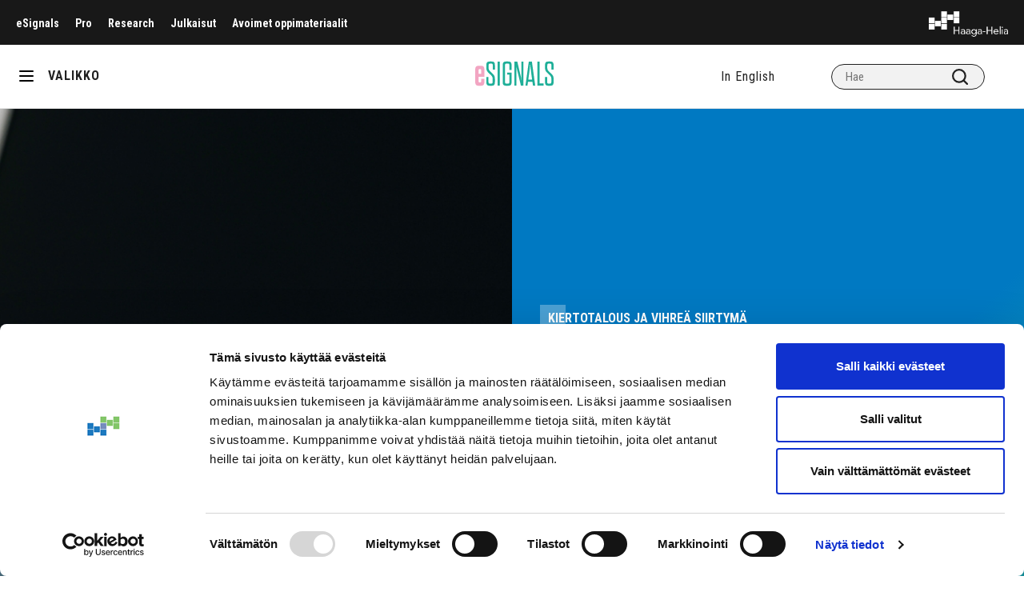

--- FILE ---
content_type: text/html; charset=UTF-8
request_url: https://esignals.fi/kategoria/liiketoiminta/kiertotalous-ja-vihrea-siirtyma/pienen-yrityksen-vihrea-siirtyma-jarkevia-valintoja-ja-kaytannon-tekoja/
body_size: 11404
content:
<!doctype html>
<html lang="fi">
<head>
	<!-- Google Tag Manager -->
	<script>(function(w,d,s,l,i){w[l]=w[l]||[];w[l].push({'gtm.start':
                new Date().getTime(),event:'gtm.js'});var f=d.getElementsByTagName(s)[0],
            j=d.createElement(s),dl=l!='dataLayer'?'&l='+l:'';j.async=true;j.src=
            'https://www.googletagmanager.com/gtm.js?id='+i+dl;f.parentNode.insertBefore(j,f);
        })(window,document,'script','dataLayer','GTM-KKBP568');</script>
	<!-- End Google Tag Manager -->
	<meta charset="utf-8">
	<meta http-equiv="x-ua-compatible" content="ie=edge">
	<meta name="viewport" content="width=device-width, initial-scale=1">
	<meta name="viewport" content="width=device-width, initial-scale=1, minimum-scale=1, maximum-scale=1">

	
<script id='polyfills' data-polyfill='https://esignals.fi/wp-content/themes/esignals/dist/scripts/polyfills-3dcdca63b7e193625ed6.js'>(function(){var e=document.getElementById("polyfills").dataset.polyfill;var t=true;try{eval("async function() {}")}catch(e){t=false}if(t){return}var a=document.createElement("script");a.src=e;a.type="text/javascript";a.async=false;document.getElementsByTagName("script")[0].parentNode.appendChild(a)})();
</script>
<script>(()=> {const publicToken = "pR7DmMoD9:eu-north-1";/* global publicToken */
const originalFetch = window.fetch;

/**
 * fetch() wrapper to convert legacy Valu Search multi-search2 requests to Findkit Search requests.
 * Just passes through all other requests.
 */
async function findkitPatchedFetch(originalUrl, options) {
    if (typeof originalUrl !== "string" || originalUrl.startsWith("/")) {
        return originalFetch.call(this, originalUrl, options);
    }

    let url;
    try {
        url = new URL(originalUrl);
    } catch {
        return originalFetch.call(this, originalUrl, options);
    }

    if (
        url.hostname !== "api.search.valu.pro" ||
        !url.pathname.endsWith("/multi-search2")
    ) {
        return originalFetch.call(this, originalUrl, options);
    }

    const searchQueryData = JSON.parse(url.searchParams.get("data"));

    for (const group of searchQueryData.groups) {
        if (group.size === undefined) {
            group.size = searchQueryData.size;
        }

        if (group.from === undefined) {
            group.from = searchQueryData.from;
        }
    }

    delete searchQueryData.size;
    delete searchQueryData.from;

    const res = await originalFetch(
        `https://search.findkit.com/c/${publicToken}/search?p=${publicToken}`,
        {
            method: "POST",
            headers: {
                "content-type": "text/plain",
            },
            mode: "cors",
            credentials: "omit",
            body: JSON.stringify(searchQueryData),
        },
    );

    const responseData = await res.json();

    return new Response(JSON.stringify(responseData.groups), {
        headers: {
            "content-type": "application/json",
        },
    });
}

findkitPatchedFetch.originalFetch = originalFetch;
window.fetch = findkitPatchedFetch;
})();</script>	<meta name='robots' content='index, follow, max-image-preview:large, max-snippet:-1, max-video-preview:-1' />
	<style>img:is([sizes="auto" i], [sizes^="auto," i]) { contain-intrinsic-size: 3000px 1500px }</style>
	
	<!-- This site is optimized with the Yoast SEO plugin v26.7 - https://yoast.com/wordpress/plugins/seo/ -->
	<title>Pienen yrityksen vihreä siirtymä – järkeviä valintoja ja käytännön tekoja - Haaga-Helia eSignals</title>
	<meta name="description" content="Pk-yritysten vihreää osaamista vahvistavassa Green Steps-hankkeessa tunnistettiin pienen yrityksen askeleita vastuullisempaan liiketoimintaan. Ensimmäinen askel, ”Tiedosta vihreän siirtymän tarve ja ala kulkea kohti unelmaasi”, on lempeä ja jokaisen saavutettavissa. Uteliaisuus ja avoin mieli ovat yrittäjän tärkeitä ominaisuuksia, joiden tuella tiedostaminen on mahdollista." />
	<link rel="canonical" href="https://esignals.fi/kategoria/liiketoiminta/kiertotalous-ja-vihrea-siirtyma/pienen-yrityksen-vihrea-siirtyma-jarkevia-valintoja-ja-kaytannon-tekoja/" />
	<meta property="og:locale" content="fi_FI" />
	<meta property="og:type" content="article" />
	<meta property="og:title" content="Pienen yrityksen vihreä siirtymä – järkeviä valintoja ja käytännön tekoja - Haaga-Helia eSignals" />
	<meta property="og:description" content="Pk-yritysten vihreää osaamista vahvistavassa Green Steps-hankkeessa tunnistettiin pienen yrityksen askeleita vastuullisempaan liiketoimintaan. Ensimmäinen askel, ”Tiedosta vihreän siirtymän tarve ja ala kulkea kohti unelmaasi”, on lempeä ja jokaisen saavutettavissa. Uteliaisuus ja avoin mieli ovat yrittäjän tärkeitä ominaisuuksia, joiden tuella tiedostaminen on mahdollista." />
	<meta property="og:url" content="https://esignals.fi/kategoria/liiketoiminta/kiertotalous-ja-vihrea-siirtyma/pienen-yrityksen-vihrea-siirtyma-jarkevia-valintoja-ja-kaytannon-tekoja/" />
	<meta property="og:site_name" content="Haaga-Helia eSignals" />
	<meta property="article:published_time" content="2023-10-12T12:12:00+00:00" />
	<meta property="article:modified_time" content="2023-10-13T08:04:04+00:00" />
	<meta property="og:image" content="https://esignals.fi/wp-content/uploads/2023/10/shutterstock_22821862232.jpg" />
	<meta property="og:image:width" content="1000" />
	<meta property="og:image:height" content="667" />
	<meta property="og:image:type" content="image/jpeg" />
	<meta name="author" content="Hanna Helminen" />
	<meta name="twitter:card" content="summary_large_image" />
	<meta name="twitter:image" content="https://esignals.fi/wp-content/uploads/2023/10/shutterstock_22821862231.jpg" />
	<script type="application/ld+json" class="yoast-schema-graph">{"@context":"https://schema.org","@graph":[{"@type":"Article","@id":"https://esignals.fi/kategoria/liiketoiminta/kiertotalous-ja-vihrea-siirtyma/pienen-yrityksen-vihrea-siirtyma-jarkevia-valintoja-ja-kaytannon-tekoja/#article","isPartOf":{"@id":"https://esignals.fi/kategoria/liiketoiminta/kiertotalous-ja-vihrea-siirtyma/pienen-yrityksen-vihrea-siirtyma-jarkevia-valintoja-ja-kaytannon-tekoja/"},"author":{"name":"Hanna Helminen","@id":"https://esignals.fi/#/schema/person/ce68a122abffdb25153308203c2ac493"},"headline":"Pienen yrityksen vihreä siirtymä – järkeviä valintoja ja käytännön tekoja","datePublished":"2023-10-12T12:12:00+00:00","dateModified":"2023-10-13T08:04:04+00:00","mainEntityOfPage":{"@id":"https://esignals.fi/kategoria/liiketoiminta/kiertotalous-ja-vihrea-siirtyma/pienen-yrityksen-vihrea-siirtyma-jarkevia-valintoja-ja-kaytannon-tekoja/"},"wordCount":445,"keywords":["pk-yritykset"],"articleSection":["Kiertotalous ja vihreä siirtymä"],"inLanguage":"fi"},{"@type":"WebPage","@id":"https://esignals.fi/kategoria/liiketoiminta/kiertotalous-ja-vihrea-siirtyma/pienen-yrityksen-vihrea-siirtyma-jarkevia-valintoja-ja-kaytannon-tekoja/","url":"https://esignals.fi/kategoria/liiketoiminta/kiertotalous-ja-vihrea-siirtyma/pienen-yrityksen-vihrea-siirtyma-jarkevia-valintoja-ja-kaytannon-tekoja/","name":"Pienen yrityksen vihreä siirtymä – järkeviä valintoja ja käytännön tekoja - Haaga-Helia eSignals","isPartOf":{"@id":"https://esignals.fi/#website"},"datePublished":"2023-10-12T12:12:00+00:00","dateModified":"2023-10-13T08:04:04+00:00","description":"Pk-yritysten vihreää osaamista vahvistavassa Green Steps-hankkeessa tunnistettiin pienen yrityksen askeleita vastuullisempaan liiketoimintaan. Ensimmäinen askel, ”Tiedosta vihreän siirtymän tarve ja ala kulkea kohti unelmaasi”, on lempeä ja jokaisen saavutettavissa. Uteliaisuus ja avoin mieli ovat yrittäjän tärkeitä ominaisuuksia, joiden tuella tiedostaminen on mahdollista.","breadcrumb":{"@id":"https://esignals.fi/kategoria/liiketoiminta/kiertotalous-ja-vihrea-siirtyma/pienen-yrityksen-vihrea-siirtyma-jarkevia-valintoja-ja-kaytannon-tekoja/#breadcrumb"},"inLanguage":"fi","potentialAction":[{"@type":"ReadAction","target":["https://esignals.fi/kategoria/liiketoiminta/kiertotalous-ja-vihrea-siirtyma/pienen-yrityksen-vihrea-siirtyma-jarkevia-valintoja-ja-kaytannon-tekoja/"]}]},{"@type":"BreadcrumbList","@id":"https://esignals.fi/kategoria/liiketoiminta/kiertotalous-ja-vihrea-siirtyma/pienen-yrityksen-vihrea-siirtyma-jarkevia-valintoja-ja-kaytannon-tekoja/#breadcrumb","itemListElement":[{"@type":"ListItem","position":1,"name":"Home","item":"https://esignals.fi/"},{"@type":"ListItem","position":2,"name":"Pienen yrityksen vihreä siirtymä – järkeviä valintoja ja käytännön tekoja"}]},{"@type":"WebSite","@id":"https://esignals.fi/#website","url":"https://esignals.fi/","name":"Haaga-Helia eSignals","description":"","potentialAction":[{"@type":"SearchAction","target":{"@type":"EntryPoint","urlTemplate":"https://esignals.fi/?s={search_term_string}"},"query-input":{"@type":"PropertyValueSpecification","valueRequired":true,"valueName":"search_term_string"}}],"inLanguage":"fi"}]}</script>
	<!-- / Yoast SEO plugin. -->


<link rel='dns-prefetch' href='//cdn.search.valu.pro' />
<link rel='dns-prefetch' href='//fonts.googleapis.com' />
<link rel='stylesheet' id='wp-block-library-css' href='https://esignals.fi/wp-includes/css/dist/block-library/style.min.css?ver=5df50552b628438be13291f5728feb72' type='text/css' media='all' />
<style id='wp-block-library-inline-css' type='text/css'>

		.wp-block-pullquote {
			padding: 3em 0 !important;

			blockquote {
				margin: 0 0 1rem !important;
			}
		}

		.wp-block-quote {
			cite {
				display: inline;
			}
		}
</style>
<style id='global-styles-inline-css' type='text/css'>
:root{--wp--preset--aspect-ratio--square: 1;--wp--preset--aspect-ratio--4-3: 4/3;--wp--preset--aspect-ratio--3-4: 3/4;--wp--preset--aspect-ratio--3-2: 3/2;--wp--preset--aspect-ratio--2-3: 2/3;--wp--preset--aspect-ratio--16-9: 16/9;--wp--preset--aspect-ratio--9-16: 9/16;--wp--preset--color--black: #000000;--wp--preset--color--cyan-bluish-gray: #abb8c3;--wp--preset--color--white: #ffffff;--wp--preset--color--pale-pink: #f78da7;--wp--preset--color--vivid-red: #cf2e2e;--wp--preset--color--luminous-vivid-orange: #ff6900;--wp--preset--color--luminous-vivid-amber: #fcb900;--wp--preset--color--light-green-cyan: #7bdcb5;--wp--preset--color--vivid-green-cyan: #00d084;--wp--preset--color--pale-cyan-blue: #8ed1fc;--wp--preset--color--vivid-cyan-blue: #0693e3;--wp--preset--color--vivid-purple: #9b51e0;--wp--preset--gradient--vivid-cyan-blue-to-vivid-purple: linear-gradient(135deg,rgba(6,147,227,1) 0%,rgb(155,81,224) 100%);--wp--preset--gradient--light-green-cyan-to-vivid-green-cyan: linear-gradient(135deg,rgb(122,220,180) 0%,rgb(0,208,130) 100%);--wp--preset--gradient--luminous-vivid-amber-to-luminous-vivid-orange: linear-gradient(135deg,rgba(252,185,0,1) 0%,rgba(255,105,0,1) 100%);--wp--preset--gradient--luminous-vivid-orange-to-vivid-red: linear-gradient(135deg,rgba(255,105,0,1) 0%,rgb(207,46,46) 100%);--wp--preset--gradient--very-light-gray-to-cyan-bluish-gray: linear-gradient(135deg,rgb(238,238,238) 0%,rgb(169,184,195) 100%);--wp--preset--gradient--cool-to-warm-spectrum: linear-gradient(135deg,rgb(74,234,220) 0%,rgb(151,120,209) 20%,rgb(207,42,186) 40%,rgb(238,44,130) 60%,rgb(251,105,98) 80%,rgb(254,248,76) 100%);--wp--preset--gradient--blush-light-purple: linear-gradient(135deg,rgb(255,206,236) 0%,rgb(152,150,240) 100%);--wp--preset--gradient--blush-bordeaux: linear-gradient(135deg,rgb(254,205,165) 0%,rgb(254,45,45) 50%,rgb(107,0,62) 100%);--wp--preset--gradient--luminous-dusk: linear-gradient(135deg,rgb(255,203,112) 0%,rgb(199,81,192) 50%,rgb(65,88,208) 100%);--wp--preset--gradient--pale-ocean: linear-gradient(135deg,rgb(255,245,203) 0%,rgb(182,227,212) 50%,rgb(51,167,181) 100%);--wp--preset--gradient--electric-grass: linear-gradient(135deg,rgb(202,248,128) 0%,rgb(113,206,126) 100%);--wp--preset--gradient--midnight: linear-gradient(135deg,rgb(2,3,129) 0%,rgb(40,116,252) 100%);--wp--preset--font-size--small: 13px;--wp--preset--font-size--medium: 20px;--wp--preset--font-size--large: 36px;--wp--preset--font-size--x-large: 42px;--wp--preset--spacing--20: 0.44rem;--wp--preset--spacing--30: 0.67rem;--wp--preset--spacing--40: 1rem;--wp--preset--spacing--50: 1.5rem;--wp--preset--spacing--60: 2.25rem;--wp--preset--spacing--70: 3.38rem;--wp--preset--spacing--80: 5.06rem;--wp--preset--shadow--natural: 6px 6px 9px rgba(0, 0, 0, 0.2);--wp--preset--shadow--deep: 12px 12px 50px rgba(0, 0, 0, 0.4);--wp--preset--shadow--sharp: 6px 6px 0px rgba(0, 0, 0, 0.2);--wp--preset--shadow--outlined: 6px 6px 0px -3px rgba(255, 255, 255, 1), 6px 6px rgba(0, 0, 0, 1);--wp--preset--shadow--crisp: 6px 6px 0px rgba(0, 0, 0, 1);}:where(.is-layout-flex){gap: 0.5em;}:where(.is-layout-grid){gap: 0.5em;}body .is-layout-flex{display: flex;}.is-layout-flex{flex-wrap: wrap;align-items: center;}.is-layout-flex > :is(*, div){margin: 0;}body .is-layout-grid{display: grid;}.is-layout-grid > :is(*, div){margin: 0;}:where(.wp-block-columns.is-layout-flex){gap: 2em;}:where(.wp-block-columns.is-layout-grid){gap: 2em;}:where(.wp-block-post-template.is-layout-flex){gap: 1.25em;}:where(.wp-block-post-template.is-layout-grid){gap: 1.25em;}.has-black-color{color: var(--wp--preset--color--black) !important;}.has-cyan-bluish-gray-color{color: var(--wp--preset--color--cyan-bluish-gray) !important;}.has-white-color{color: var(--wp--preset--color--white) !important;}.has-pale-pink-color{color: var(--wp--preset--color--pale-pink) !important;}.has-vivid-red-color{color: var(--wp--preset--color--vivid-red) !important;}.has-luminous-vivid-orange-color{color: var(--wp--preset--color--luminous-vivid-orange) !important;}.has-luminous-vivid-amber-color{color: var(--wp--preset--color--luminous-vivid-amber) !important;}.has-light-green-cyan-color{color: var(--wp--preset--color--light-green-cyan) !important;}.has-vivid-green-cyan-color{color: var(--wp--preset--color--vivid-green-cyan) !important;}.has-pale-cyan-blue-color{color: var(--wp--preset--color--pale-cyan-blue) !important;}.has-vivid-cyan-blue-color{color: var(--wp--preset--color--vivid-cyan-blue) !important;}.has-vivid-purple-color{color: var(--wp--preset--color--vivid-purple) !important;}.has-black-background-color{background-color: var(--wp--preset--color--black) !important;}.has-cyan-bluish-gray-background-color{background-color: var(--wp--preset--color--cyan-bluish-gray) !important;}.has-white-background-color{background-color: var(--wp--preset--color--white) !important;}.has-pale-pink-background-color{background-color: var(--wp--preset--color--pale-pink) !important;}.has-vivid-red-background-color{background-color: var(--wp--preset--color--vivid-red) !important;}.has-luminous-vivid-orange-background-color{background-color: var(--wp--preset--color--luminous-vivid-orange) !important;}.has-luminous-vivid-amber-background-color{background-color: var(--wp--preset--color--luminous-vivid-amber) !important;}.has-light-green-cyan-background-color{background-color: var(--wp--preset--color--light-green-cyan) !important;}.has-vivid-green-cyan-background-color{background-color: var(--wp--preset--color--vivid-green-cyan) !important;}.has-pale-cyan-blue-background-color{background-color: var(--wp--preset--color--pale-cyan-blue) !important;}.has-vivid-cyan-blue-background-color{background-color: var(--wp--preset--color--vivid-cyan-blue) !important;}.has-vivid-purple-background-color{background-color: var(--wp--preset--color--vivid-purple) !important;}.has-black-border-color{border-color: var(--wp--preset--color--black) !important;}.has-cyan-bluish-gray-border-color{border-color: var(--wp--preset--color--cyan-bluish-gray) !important;}.has-white-border-color{border-color: var(--wp--preset--color--white) !important;}.has-pale-pink-border-color{border-color: var(--wp--preset--color--pale-pink) !important;}.has-vivid-red-border-color{border-color: var(--wp--preset--color--vivid-red) !important;}.has-luminous-vivid-orange-border-color{border-color: var(--wp--preset--color--luminous-vivid-orange) !important;}.has-luminous-vivid-amber-border-color{border-color: var(--wp--preset--color--luminous-vivid-amber) !important;}.has-light-green-cyan-border-color{border-color: var(--wp--preset--color--light-green-cyan) !important;}.has-vivid-green-cyan-border-color{border-color: var(--wp--preset--color--vivid-green-cyan) !important;}.has-pale-cyan-blue-border-color{border-color: var(--wp--preset--color--pale-cyan-blue) !important;}.has-vivid-cyan-blue-border-color{border-color: var(--wp--preset--color--vivid-cyan-blue) !important;}.has-vivid-purple-border-color{border-color: var(--wp--preset--color--vivid-purple) !important;}.has-vivid-cyan-blue-to-vivid-purple-gradient-background{background: var(--wp--preset--gradient--vivid-cyan-blue-to-vivid-purple) !important;}.has-light-green-cyan-to-vivid-green-cyan-gradient-background{background: var(--wp--preset--gradient--light-green-cyan-to-vivid-green-cyan) !important;}.has-luminous-vivid-amber-to-luminous-vivid-orange-gradient-background{background: var(--wp--preset--gradient--luminous-vivid-amber-to-luminous-vivid-orange) !important;}.has-luminous-vivid-orange-to-vivid-red-gradient-background{background: var(--wp--preset--gradient--luminous-vivid-orange-to-vivid-red) !important;}.has-very-light-gray-to-cyan-bluish-gray-gradient-background{background: var(--wp--preset--gradient--very-light-gray-to-cyan-bluish-gray) !important;}.has-cool-to-warm-spectrum-gradient-background{background: var(--wp--preset--gradient--cool-to-warm-spectrum) !important;}.has-blush-light-purple-gradient-background{background: var(--wp--preset--gradient--blush-light-purple) !important;}.has-blush-bordeaux-gradient-background{background: var(--wp--preset--gradient--blush-bordeaux) !important;}.has-luminous-dusk-gradient-background{background: var(--wp--preset--gradient--luminous-dusk) !important;}.has-pale-ocean-gradient-background{background: var(--wp--preset--gradient--pale-ocean) !important;}.has-electric-grass-gradient-background{background: var(--wp--preset--gradient--electric-grass) !important;}.has-midnight-gradient-background{background: var(--wp--preset--gradient--midnight) !important;}.has-small-font-size{font-size: var(--wp--preset--font-size--small) !important;}.has-medium-font-size{font-size: var(--wp--preset--font-size--medium) !important;}.has-large-font-size{font-size: var(--wp--preset--font-size--large) !important;}.has-x-large-font-size{font-size: var(--wp--preset--font-size--x-large) !important;}
:where(.wp-block-post-template.is-layout-flex){gap: 1.25em;}:where(.wp-block-post-template.is-layout-grid){gap: 1.25em;}
:where(.wp-block-columns.is-layout-flex){gap: 2em;}:where(.wp-block-columns.is-layout-grid){gap: 2em;}
:root :where(.wp-block-pullquote){font-size: 1.5em;line-height: 1.6;}
</style>
<link rel='stylesheet' id='styles/main-css' href='https://esignals.fi/wp-content/themes/esignals/dist/styles/main.css?ver=e38790c666863d26667833f73f467f28' type='text/css' media='all' />
<link rel='stylesheet' id='fonts-roboto-css' href='//fonts.googleapis.com/css?family=Roboto+Condensed%3A300%2C300i%2C400%2C400i%2C700%2C700i&#038;display=swap&#038;ver=5df50552b628438be13291f5728feb72' type='text/css' media='all' />
<link rel='stylesheet' id='fonts-heebo-css' href='//fonts.googleapis.com/css?family=Heebo%3A300%2C400%2C500%2C700%2C900&#038;display=swap&#038;ver=5df50552b628438be13291f5728feb72' type='text/css' media='all' />
<script type='text/javascript' src="https://esignals.fi/wp-includes/js/jquery/jquery.min.js?ver=a163a9421247dbe0ea41dcf82e8d3792" id="jquery-core-js"></script>
<script type='text/javascript' src="https://esignals.fi/wp-includes/js/jquery/jquery-migrate.min.js?ver=fec05f606eddc47b6a8e7dc92d894895" id="jquery-migrate-js"></script>
<link rel='shortlink' href='https://esignals.fi/?p=39166' />
<link rel="alternate" title="oEmbed (JSON)" type="application/json+oembed" href="https://esignals.fi/wp-json/oembed/1.0/embed?url=https%3A%2F%2Fesignals.fi%2Fkategoria%2Fliiketoiminta%2Fkiertotalous-ja-vihrea-siirtyma%2Fpienen-yrityksen-vihrea-siirtyma-jarkevia-valintoja-ja-kaytannon-tekoja%2F&#038;lang=fi" />
<link rel="alternate" title="oEmbed (XML)" type="text/xml+oembed" href="https://esignals.fi/wp-json/oembed/1.0/embed?url=https%3A%2F%2Fesignals.fi%2Fkategoria%2Fliiketoiminta%2Fkiertotalous-ja-vihrea-siirtyma%2Fpienen-yrityksen-vihrea-siirtyma-jarkevia-valintoja-ja-kaytannon-tekoja%2F&#038;format=xml&#038;lang=fi" />
		<script async
				src="https://www.googletagmanager.com/gtag/js?id=G-P6LCNK84BG"></script>
		<script>
			window.dataLayer = window.dataLayer || [];

			function gtag() {
				dataLayer.push(arguments);
			}

						gtag('js', new Date());
			gtag('config', 'G-P6LCNK84BG', {
				send_page_view: true
			});
					</script>
		<link rel="apple-touch-icon" sizes="180x180" href="https://esignals.fi/wp-content/themes/esignals/dist/images/favicons/favicon-esignals-180.png">
<link rel="icon" type="image/png" sizes="32x32" href="https://esignals.fi/wp-content/themes/esignals/dist/images/favicons/favicon-esignals-32.png">
<link rel="icon" type="image/png" sizes="16x16" href="https://esignals.fi/wp-content/themes/esignals/dist/images/favicons/favicon-esignals-16.png">
<link rel="manifest" href="https://esignals.fi/wp-content/themes/esignals/dist/images/favicons/site.webmanifest">
<link rel="mask-icon" href="https://esignals.fi/wp-content/themes/esignals/dist/images/favicons/safari-pinned-tab.svg" color="#3891aa">
<link rel="shortcut icon" href="https://esignals.fi/wp-content/themes/esignals/dist/images/favicons/favicon.ico">
<meta name="msapplication-TileColor" content="#f8fbfb">
<meta name="theme-color" content="#ffffff">
<meta name="msapplication-config" content="https://esignals.fi/wp-content/themes/esignals/dist/images/favicons/browserconfig.xml">
	<script>new function (url) {
			function kw() {
				var e = document.getElementsByTagName('meta');
				for (var i in e) {
					if (typeof e[i].name != 'undefined' && e[i].name == 'keywords' && typeof e[i].content != 'undefined') return e[i].content;
				}
				return null;
			}

			function getTrackingCookie() {
				var regexResult = document.cookie.match('(^|;)\\s*liana_t\\s*=\\s*([^;]+)');
				return regexResult ? regexResult.pop() : '';
			}

			var or = window.location.origin + window.location.pathname;
			var ep = {'kw': encodeURIComponent(kw()), 'href': encodeURIComponent(or), 'liana_t': encodeURIComponent(getTrackingCookie())};
			var s = document.createElement('script');
			s.src = url;
			var helper = function () {
				var c = CEMClass().setUrl(url);
				for (var i in ep) {
					c.setStaticParam(i, ep[i]);
				}
			};
			var first = true;
			for (var i in ep) {
				s.src = s.src + (first ? '?' : '&') + i + '=' + encodeURIComponent(ep[i]);
				first = false;
			}
			s.onreadystatechange = function () {
				if (this.readyState == 'complete') helper();
			};
			s.onload = helper;
			document.getElementsByTagName('head')[0].appendChild(s);
		}('https://t3.lianacem.com/t/5e5cf5d331ab2/js');</script>
	</head>
<body id="esignals"class="wp-singular post-template-default single single-post postid-39166 single-format-standard wp-theme-esignals">
<!--[if IE]>
<div class="alert alert-warning">
	Käytät &lt;strong&gt;vanhentunutta&lt;/strong&gt; selainta. Ole hyvä ja &lt;a href=”http://browsehappy.com/”&gt;päivitä selaimesi&lt;/a&gt; parantaaksesi käyttökokemustasi.</div>
<![endif]-->
<div class="wrapper" xmlns="http://www.w3.org/1999/html">
	<div id="header-up" class="header-up black">
				<div class="mob-selected">
			<a class="menu-up-lvl-1__link" href="javascript:void(0)"></a>
		</div>
		<nav class="top-nav">
			<ul id="menu-ylavalikko-fi" class="menu-up"><li class="menu-up-lvl-1__item "><a class="menu-up-lvl-1__link"  href="https://esignals.fi/">eSignals</a></li>
<li class="menu-up-lvl-1__item "><a class="menu-up-lvl-1__link"  href="https://esignals.fi/pro">Pro</a></li>
<li class="menu-up-lvl-1__item "><a class="menu-up-lvl-1__link"  href="https://esignals.fi/research/">Research</a></li>
<li class="menu-up-lvl-1__item "><a class="menu-up-lvl-1__link"  href="https://julkaisut.haaga-helia.fi/">Julkaisut</a></li>
<li class="menu-up-lvl-1__item "><a class="menu-up-lvl-1__link"  href="https://edu.haaga-helia.fi/">Avoimet oppimateriaalit</a></li>
</ul>		</nav>
		<a class="skip-to-content-link" href="#content" tabindex="1">Siirry sisältöön</a>
		<a href="https://esignals.fi" class="header-logo" alt="Haaga-Helia logo"></a>
	</div>
	<header class="header" role="banner" id="header">
		<div class="hamburger-oma" title="Valikko">
			<div id="nav-icon" class="nav-icon">
				<span></span>
				<span></span>
				<span></span>
			</div>
		</div>
		<div class="menu-slug">VALIKKO</div>
		<a href="https://esignals.fi" class="logo"
		   alt="eSingles logo"></a>
		<div class="search-div top-header">
			<ul class="lang-menu"><li class="lang-en"><a href="https://esignals.fi/en/">In English</a></li></ul>			
<div class="search-form">
	<label class="sr-only">Hae</label>

	<input type="text" id="valu-search-input" value=""
	       class="search-form__field" placeholder="Hae"
	       aria-label="Hae">

	<button class="search-form__submit" id="valu-search-submit"
	        aria-label="Hae"><svg xmlns="http://www.w3.org/2000/svg" viewBox="0 0 18 18"><path fill="#212121" d="M8 2a6 6 0 110 12A6 6 0 018 2zm6.31 10.9A7.92 7.92 0 0016 8a8 8 0 10-8 8 7.92 7.92 0 004.9-1.69l3.39 3.4a1 1 0 001.42 0 1 1 0 000-1.42z" opacity="1"/></svg></button>
</div>
		</div>
	</header>
	<nav id="main-nav" class="main-nav">
		<ul id="menu-paavalikko-fi" class="main_menu"><li class="main_menu-lvl-1__item  current-post-ancestor"><a class="main_menu-lvl-1__link"  href="https://esignals.fi/kategoriat/kategoria/">Kategoriat</a>


<ul class="main_menu-lvl-2 main_menu-lvl">
	<li class="main_menu-lvl-2__item "><a class="main_menu-lvl-2__link"  href="https://esignals.fi/kategoriat/kategoria/digitaalisuus/">Digitaalisuus</a></li>
	<li class="main_menu-lvl-2__item "><a class="main_menu-lvl-2__link"  href="https://esignals.fi/kategoriat/kategoria/hr-ja-johtaminen/">HR ja johtaminen</a></li>
	<li class="main_menu-lvl-2__item "><a class="main_menu-lvl-2__link"  href="https://esignals.fi/kategoriat/kategoria/hyvinvointi-kategoriat/">Hyvinvointi</a></li>
	<li class="main_menu-lvl-2__item "><a class="main_menu-lvl-2__link"  href="https://esignals.fi/kategoriat/kategoria/jatkuva-oppiminen-kategoriat/">Jatkuva oppiminen</a></li>
	<li class="main_menu-lvl-2__item "><a class="main_menu-lvl-2__link"  href="https://esignals.fi/kategoriat/journalismi/">Journalismi</a></li>
	<li class="main_menu-lvl-2__item "><a class="main_menu-lvl-2__link"  href="https://esignals.fi/kategoriat/kategoria/koulutusvienti/">Koulutusvienti</a></li>
	<li class="main_menu-lvl-2__item "><a class="main_menu-lvl-2__link"  href="https://esignals.fi/kategoriat/kategoria/kumppaniblogi/">Kumppaniblogi</a></li>
	<li class="main_menu-lvl-2__item  current-post-ancestor"><a class="main_menu-lvl-2__link"  href="https://esignals.fi/kategoriat/kategoria/liiketoiminta/">Liiketoiminta</a></li>
	<li class="main_menu-lvl-2__item "><a class="main_menu-lvl-2__link"  href="https://esignals.fi/kategoriat/kategoria/liikunta/">Liikunta</a></li>
	<li class="main_menu-lvl-2__item "><a class="main_menu-lvl-2__link"  href="https://esignals.fi/kategoriat/kategoria/matkailu/">Matkailu</a></li>
	<li class="main_menu-lvl-2__item "><a class="main_menu-lvl-2__link"  href="https://esignals.fi/kategoriat/kategoria/myynti/">Myynti</a></li>
	<li class="main_menu-lvl-2__item "><a class="main_menu-lvl-2__link"  href="https://esignals.fi/kategoriat/kategoria/opiskelu/">Opiskelu</a></li>
	<li class="main_menu-lvl-2__item "><a class="main_menu-lvl-2__link"  href="https://esignals.fi/kategoriat/kategoria/palvelu/">Palvelu</a></li>
	<li class="main_menu-lvl-2__item "><a class="main_menu-lvl-2__link"  href="https://esignals.fi/kategoriat/kategoria/pedagogiikka/">Pedagogiikka</a></li>
	<li class="main_menu-lvl-2__item "><a class="main_menu-lvl-2__link"  href="https://esignals.fi/kategoriat/kategoria/ruoka_viini/">Ruoka&amp;viini</a></li>
	<li class="main_menu-lvl-2__item "><a class="main_menu-lvl-2__link"  href="https://esignals.fi/kategoriat/kategoria/tekoaly/">Tekoäly</a></li>
	<li class="main_menu-lvl-2__item "><a class="main_menu-lvl-2__link"  href="https://esignals.fi/kategoriat/kategoria/tutkimus-ja-kehittaminen/">Tutkimus ja kehittäminen</a></li>
	<li class="main_menu-lvl-2__item "><a class="main_menu-lvl-2__link"  href="https://esignals.fi/kategoriat/kategoria/tyoelama/">Työelämä</a></li>
	<li class="main_menu-lvl-2__item "><a class="main_menu-lvl-2__link"  href="https://esignals.fi/kategoriat/kategoria/valmennus/">Valmennus</a></li>
	<li class="main_menu-lvl-2__item "><a class="main_menu-lvl-2__link"  href="https://esignals.fi/kategoriat/kategoria/vastuullisuus/">Vastuullisuus</a></li>
	<li class="main_menu-lvl-2__item "><a class="main_menu-lvl-2__link"  href="https://esignals.fi/kategoriat/kategoria/viestinta-ja-markkinointi/">Viestintä ja markkinointi</a></li>
	<li class="main_menu-lvl-2__item "><a class="main_menu-lvl-2__link"  href="https://esignals.fi/kategoriat/kategoria/yrittajyys/">Yrittäjyys</a></li>
	<li class="main_menu-lvl-2__item "><a class="main_menu-lvl-2__link"  href="https://esignals.fi/kategoriat/kategoria/yritysyhteistyo/">Yritysyhteistyö</a></li>
	<li class="main_menu-lvl-2__item "><a class="main_menu-lvl-2__link"  href="https://esignals.fi/kategoriat/kategoria/muut-aiheet/">Muut aiheet</a></li>
</ul>
</li>
<li class="main_menu-lvl-1__item "><a class="main_menu-lvl-1__link"  href="https://esignals.fi/tietoa-esignalsista/">Tietoa eSignalsista</a>


<ul class="main_menu-lvl-2 main_menu-lvl">
	<li class="main_menu-lvl-2__item "><a class="main_menu-lvl-2__link"  href="https://esignals.fi/tietoa-esignalsista/kirjoittajan-ohjeet/">Kirjoittajan ohjeet</a></li>
	<li class="main_menu-lvl-2__item "><a class="main_menu-lvl-2__link"  href="https://esignals.fi/toimituskunta/">Toimituskunta</a></li>
	<li class="main_menu-lvl-2__item "><a class="main_menu-lvl-2__link"  href="https://esignals.fi/saavutettavuusseloste/">Saavutettavuusseloste</a></li>
</ul>
</li>
<li class="main_menu-lvl-1__item "><a class="main_menu-lvl-1__link"  href="https://esignals.fi/pedagogi-lehti/">Pedagogi-lehti</a>


<ul class="main_menu-lvl-2 main_menu-lvl">
	<li class="main_menu-lvl-2__item "><a class="main_menu-lvl-2__link"  href="https://esignals.fi/kategoriat/pedagogi-1-2021/">Pedagogi 1/2021</a></li>
	<li class="main_menu-lvl-2__item "><a class="main_menu-lvl-2__link"  href="https://esignals.fi/kategoriat/pedagogi-2-2020/">Pedagogi 2/2020</a></li>
</ul>
</li>
<li class="main_menu-lvl-1__item "><a class="main_menu-lvl-1__link"  href="https://esignals.fi/signals-lehti/">Signals-lehti</a></li>
<li class="main_menu-lvl-1__item "><a class="main_menu-lvl-1__link"  href="https://esignals.fi/kategoriat/teemat/aokk70/">AOKK70</a></li>
<li class="main_menu-lvl-1__item "><a class="main_menu-lvl-1__link"  href="https://esignals.fi/kategoriat/teemat/hyvinvointi/">Hyvinvointi</a></li>
<li class="main_menu-lvl-1__item "><a class="main_menu-lvl-1__link"  href="https://esignals.fi/kategoriat/teemat/jatkuva-oppiminen/">Jatkuva oppiminen</a></li>
<li class="main_menu-lvl-1__item "><a class="main_menu-lvl-1__link"  href="https://esignals.fi/kategoriat/teemat/kulutus/">Kulutus</a></li>
<li class="main_menu-lvl-1__item "><a class="main_menu-lvl-1__link"  href="https://esignals.fi/kategoriat/teemat/maailma-paras/">Maailman paras</a></li>
<li class="main_menu-lvl-1__item "><a class="main_menu-lvl-1__link"  href="https://esignals.fi/kategoriat/teemat/rajat/">Rajat</a></li>
<li class="main_menu-lvl-1__item "><a class="main_menu-lvl-1__link"  href="https://esignals.fi/kategoriat/teemat/rohkeus/">Rohkeus</a></li>
<li class="main_menu-lvl-1__item "><a class="main_menu-lvl-1__link"  href="https://esignals.fi/kategoriat/teemat/sukupolvi-z/">Sukupolvi Z</a></li>
<li class="main_menu-lvl-1__item "><a class="main_menu-lvl-1__link"  href="https://esignals.fi/kategoriat/teemat/trendit/">Trendit</a></li>
<li class="main_menu-lvl-1__item "><a class="main_menu-lvl-1__link"  href="https://esignals.fi/kategoriat/teemat/tahtihetki/">Tähtihetki</a></li>
<li class="main_menu-lvl-1__item "><a class="main_menu-lvl-1__link"  href="https://esignals.fi/kategoriat/teemat/uhka-vai-mahdollisuus/">Uhka vai mahdollisuus</a></li>
<li class="main_menu-lvl-1__item "><a class="main_menu-lvl-1__link"  href="https://esignals.fi/kategoriat/teemat/uusinormaali/">Uusi normaali</a></li>
<li class="main_menu-lvl-1__item "><a class="main_menu-lvl-1__link"  href="https://esignals.fi/kategoriat/teemat/vaikuttavuus/">Vaikuttavuus</a></li>
<li class="main_menu-lvl-1__item "><a class="main_menu-lvl-1__link"  href="https://esignals.fi/kategoriat/kategoria/vastuullisuus/">Vastuullisuus</a></li>
<li class="main_menu-lvl-1__item "><a class="main_menu-lvl-1__link"  href="https://esignals.fi/kategoriat/teemat/yrittajyyden-vuosi-2020/">Yrittäjyyden vuosi 2020</a></li>
</ul>		<div class="div-mob"><ul class="lang-menu"><li class="lang-en"><a href="https://esignals.fi/en/">In English</a></li></ul></div>
	</nav>
	<div class="overlow"></div><progress value="0" id="reading-progress" class="reading-progress">
	<div class="progress-container">
		<span class="progress-bar"></span>
	</div>
</progress>

	<div class="thema-blue">
			<div class="full flex hero">
		<div class="col-2-2" style="background: url(https://esignals.fi/wp-content/uploads/2023/10/shutterstock_22821862232.jpg) no-repeat center center; background-size: cover"></div>
		<div class="col-2-2 col-2-1-text">
			<div>
								<div class="cat">Kiertotalous ja vihreä siirtymä</div>
				<div class="title">Pienen yrityksen vihreä siirtymä – järkeviä valintoja ja käytännön tekoja</div>
				<p>Kestävyyteen liittyvät kysymykset ovat suomalaisille pk-yrityksille liiketoiminnassa yhä tärkeämpiä.</p>
							</div>
			<a href="javascript:void(0)" class="arrow"></a>
		</div>
	</div>
	<div class="full white">
		<div class="row padding">
			<div class="col-9-1 pad-bot">
							</div>
			<div class="col-7-1" id="content-page">
								<div class="div-mob">
					<h3 class="authors-title">Kirjoittajat:</h3>
					<div class="full-line blue-line"></div>
						<div class="box-author">
												<div class="author-info">
					<a href="https://esignals.fi/kirjoittaja/anu-sipil%c3%a4/"
					   class="author ">
						<div class="face no-face-img" ></div>
						<div class="face-name">Anu Sipilä</div>
					</a>
											<div class="author-info__short-text">
							<p>asiantuntija, tutkimuspalvelut<br />
Haaga-Helia ammattikorkeakoulu</p>
						</div>
									</div>
							
	</div>
				</div>
															<article class="post-39166 post type-post status-publish format-standard hentry category-kiertotalous-ja-vihrea-siirtyma tag-pk-yritykset">
							<div class="single-title">
								Julkaistu								: 12.10.2023</div>
							<div class="single-content">
								
<p>EU-tasolla vireillä olevista, vastuullisuuteen liittyvistä lainsäädäntöhankkeista seuraa tulevaisuudessa todennäköisesti suuryritysten lisäksi myös pk-yrityksille velvoitteita (EK 2022). Sen lisäksi myös maineeseen liittyvät riskit ja toisaalta mahdollisuudet ohjaavat pieniä yrityksiä yhä vastuullisempiin valintoihin.</p>



<p>”Vihreä siirtymä” on kuitenkin mahtipontinen ja maailmoja syleilevä ilmaus ja kuulostaa pk-yrityksessä turhan juhlalliselta. Mistä siirtymisen vihreämmälle polulle voisi siis pienessä yrityksessä aloittaa?</p>



<h2 class="wp-block-heading">Tekoja, ei vain sanoja</h2>



<p>”Vihreä siirtymä” kuulostaa jo itsessään aktiiviselta tekemiseltä. Siirtymä vaatii liikettä, toimintaa. Vastuullisuus on siis ennen kaikkea tekoja. Arvoista kertominen ja vastuullisuuden esiin tuominen on melko helppoa yrityksen verkkosivuilla, mutta jos sanojen takaa ei löydy konkreettisia esimerkkejä, niitä on vaikea perustella.</p>



<p>Aktiivista tekemistä voi yksinkertaisimmillaan olla olemassa olevan tilanteen kartoittaminen, jotta aiemmin tehtyjen valintojen vaikutuksia voisi paremmin ymmärtää. Mistä meidän tuotteemme tulevat? Miten ne tulevat meille? Miten niitä käytetään?</p>



<p>Kun lähtökohdat ovat selvillä, on helpompi edetä muutokseen. Miten voisimme pidentää tuotteiden käyttöikää? Miten asiakas voisi sen tehdä? Entä voisimmeko me tarjota tähän ehkä jopa uuden palvelun? Avoin mieli uusi ratkaisuille voi lyhyellä aika välillä tarkoittaa kustannusten lisääntymistä, mutta tuoda pidemmällä tähtäimellä kestävää arvoa, josta asiakas on lopulta valmis maksamaan enemmän.</p>



<h2 class="wp-block-heading">Vastuullisuus rakentuu pienistä valinnoista</h2>



<p>Kotimaisuus on monella asiakkaalle tärkeä ostopäätökseen vaikuttava tekijä. Olisiko tuotantoketjussa osasia, jotka voidaan vaihtaa kestävämmiksi esimerkiksi valitsemalla lähempänä tuotettu vaihtoehto? Entä seuraako tuotantoprosessista jätettä, joka olisi pienellä pohdinnalla tai prosessin muutoksella hyödynnettävissä? Pieni ja yksinkertainen tekovalinta voi olla myös jätehuoltosopimuksen kilpailuttaminen ja sellaisen palveluntuottajan valitseminen, joka voi tarjota yrityksen tarpeisiin kierrätystä paremmin tukevan vaihtoehdon. Muutoksen ei aina tarvitse olla edes yleisölle näkyvä; se on joka tapauksessa askel uuteen suuntaan.</p>



<p>Entä millaisten yhteistyökumppanien kanssa yritys asioi? Jakavatko kaikki lähellä olevat kumppanit samat arvot? Voisiko vastuullisuus olla jatkossa on yrityksen palveluketjuun tai tuotantoprosessiin liittyvässä kumppaninvalinnassa yksi kriteeri? Arvojen selkeä auki puhuminen säästää yllätyksiltä, vaikka luottamus kumppanien hyviin pyrkimyksiin onkin yhteistyön tärkeä perusta. Yhden kumppanin tekemä eettinen virhearvio voi kuitenkin aiheuttaa vaikeasti korjattavan mainehaitan koko tuotantoketjulle.</p>



<h2 class="wp-block-heading">Vihreät askeleet alkavat tiedostamisesta</h2>



<p>Pk-yritysten vihreää osaamista vahvistavassa Green Steps -hankkeessa tunnistettiin pienen yrityksen askeleita vastuullisempaan liiketoimintaan. Ensimmäinen askel, ”Tiedosta vihreän siirtymän tarve ja ala kulkea kohti unelmaasi”, on lempeä ja jokaisen saavutettavissa. Uteliaisuus ja avoin mieli ovat yrittäjän tärkeitä ominaisuuksia, joiden tuella tiedostaminen on mahdollista.</p>



<p>Tiedostamisesta seuraava askel onkin sitten tilaisuuteen tarttuminen; se ensimmäinen pieni vastuullinen teko, jonka yrittäjä voi tehdä vihreämmän valinnan puolesta.</p>


<div id="gb-references-block_981372ff7a4e5171b7424dda72be9980" class="gb-references gb-references-block_981372ff7a4e5171b7424dda72be9980 ingress-content">
			<h2 class="gb-references__title">Lähde</h2>
														<div class="gb-references__reference"><p>EK 2022. <a href="https://ek.fi/wp-content/uploads/2023/01/EK_Vastuullisuus_EU_ok.pdf">Elinkeinoelämän keskusliitto. Vastuullisuuden EU-sääntely etenee – mihin pk-yritysten on varauduttava?</a></p>
</div>
						</div>


<div id="gb-lift-box-block_9e23564f7fb1d686b4603efc535869c2" class="gb-lift-box gb-lift-box-block_9e23564f7fb1d686b4603efc535869c2 gb-lift-box--background-blue">
		<div class="gb-lift-box__bottom">
		<div class="gb-lift-box__content">
							<p>Blogi perustuu Green Steps -hankkeessa toteutettuihin yrityshaastatteluihin. Hankkeessa luotiin vihreät askelmerkit pienyrityksille tukemaan liiketoiminnan vihreää siirtymää. Green Steps on Euroopan sosiaalirahaston osarahoittama, osana Euroopan unionin covid-19-pandemian johdosta toteuttamia toimia ja se toteutettiin 1.2.2022–31.8.2023.</p>
					</div>
	</div>
</div>								<div class="share">
	<div>JAA</div>
	<ul class="some">
		<li><a class="facebook"
		       href="https://www.facebook.com/sharer.php?u=https://esignals.fi/kategoria/liiketoiminta/kiertotalous-ja-vihrea-siirtyma/pienen-yrityksen-vihrea-siirtyma-jarkevia-valintoja-ja-kaytannon-tekoja/&t=Pienen yrityksen vihreä siirtymä – järkeviä valintoja ja käytännön tekoja"
		       title="Jaa Facebookissa"
		       target="_blank"></a></li>
		<li><a class="twitter x"
		       href="https://x.com/share?url=https://esignals.fi/kategoria/liiketoiminta/kiertotalous-ja-vihrea-siirtyma/pienen-yrityksen-vihrea-siirtyma-jarkevia-valintoja-ja-kaytannon-tekoja/&text=Pienen yrityksen vihreä siirtymä – järkeviä valintoja ja käytännön tekoja"
		       title="Jaa X:ssä"
		       target="_blank"></a>
		</li>
		<li><a class="link" class="b-social-share__item b-social-share__url"
		       title="Copy URL to clipboard">
				<div class="b-social-share__item b-social-share__url">
					<input type="hidden" id="b-social-share__current-url" class="b-social-share__current-url"
					       title="Current URL" name="current-url" value="https://esignals.fi/kategoria/liiketoiminta/kiertotalous-ja-vihrea-siirtyma/pienen-yrityksen-vihrea-siirtyma-jarkevia-valintoja-ja-kaytannon-tekoja/">
				</div>
			</a></li>

	</ul>
	<div
		class="b-social-share__copied-text">Copied to clipboard</div>


</div>								<div class="rns"></div>
								<script type="text/javascript">  (function () {
										window.rnsData = {
											apiKey: 'mfmjx8r6zt1lz7i1'
										};
										var s = document.createElement('script');
										s.src = 'https://cdn.reactandshare.com/plugin/rns.js';
										document.body.appendChild(s);
									}());
								</script>
							</div>
						</article>
												</div>
			<div class="col-4-1 padding-left">
				<div class="div-desctop">
					<h3 class="authors-title">Kirjoittajat:</h3>
					<div class="full-line blue-line"></div>
						<div class="box-author">
												<div class="author-info">
					<a href="https://esignals.fi/kirjoittaja/anu-sipil%c3%a4/"
					   class="author ">
						<div class="face no-face-img" ></div>
						<div class="face-name">Anu Sipilä</div>
					</a>
											<div class="author-info__short-text">
							<p>asiantuntija, tutkimuspalvelut<br />
Haaga-Helia ammattikorkeakoulu</p>
						</div>
									</div>
							
	</div>
				</div>
												<div>
					<h3>Aiheeseen liittyvät:</h3>
					<div class="full-line blue-line"></div>
													<a class="article-small" href="https://esignals.fi/kategoria/liiketoiminta/kiertotalous-ja-vihrea-siirtyma/tulevaisuudessa-yha-useampi-tyopaikka-on-vihrea/">
									<div class="col-5-1 small-article"
									     style="background: url(https://esignals.fi/wp-content/uploads/2022/05/shutterstock_1415442542-308x205.jpg) no-repeat center center; background-size: cover;"></div>
									<div class="col-8-1 small-article-content">
										<div
												class="cat-article">Kiertotalous ja vihreä siirtymä</div>
										<div
												class="title-article-small">Tulevaisuudessa yhä useampi työpaikka on vihreä!</div>
									</div>
								</a>
															<a class="article-small" href="https://esignals.fi/kategoria/tutkimus-ja-kehittaminen/kasvisproteiinit-ja-hyonteiset-tulevaisuuden-uusi-normaali/">
									<div class="col-5-1 small-article"
									     style="background: url(https://esignals.fi/wp-content/uploads/2022/03/hospitality-308x205.jpg) no-repeat center center; background-size: cover;"></div>
									<div class="col-8-1 small-article-content">
										<div
												class="cat-article">Kiertotalous ja vihreä siirtymä</div>
										<div
												class="title-article-small">Kasvisproteiinit ja hyönteiset tulevaisuuden uusi normaali</div>
									</div>
								</a>
															<a class="article-small" href="https://esignals.fi/kategoria/palvelumuotoilu/kohti-vihreaa-liiketoimintaa-vastuullisesti-ja-kannattavasti/">
									<div class="col-5-1 small-article"
									     style="background: url(https://esignals.fi/wp-content/uploads/2021/03/lagstedt_artikkeli-308x205.jpg) no-repeat center center; background-size: cover;"></div>
									<div class="col-8-1 small-article-content">
										<div
												class="cat-article">Kiertotalous ja vihreä siirtymä</div>
										<div
												class="title-article-small">Kohti vihreää liiketoimintaa &#8211; vastuullisesti ja kannattavasti</div>
									</div>
								</a>
															<a class="article-small" href="https://esignals.fi/kategoria/liiketoiminta/kiertotalous-ja-vihrea-siirtyma/vihrea-tyo-torjuu-ilmastonmuutosta/">
									<div class="col-5-1 small-article"
									     style="background: url(https://esignals.fi/wp-content/uploads/2022/05/shutterstock_1415442542-308x205.jpg) no-repeat center center; background-size: cover;"></div>
									<div class="col-8-1 small-article-content">
										<div
												class="cat-article">Kiertotalous ja vihreä siirtymä</div>
										<div
												class="title-article-small">Vihreä työ torjuu ilmastonmuutosta</div>
									</div>
								</a>
															<a class="article-small" href="https://esignals.fi/kategoria/liiketoiminta/kiertotalous-ja-vihrea-siirtyma/kiertotalouden-osaamiskeskus-kierrattaa-osaamista-ja-kiihdyttaa-muutosta/">
									<div class="col-5-1 small-article"
									     style="background: url(https://esignals.fi/wp-content/uploads/2022/06/kiertotalous-308x205.jpg) no-repeat center center; background-size: cover;"></div>
									<div class="col-8-1 small-article-content">
										<div
												class="cat-article">Kiertotalous ja vihreä siirtymä</div>
										<div
												class="title-article-small">Kiertotalouden osaamiskeskus kierrättää osaamista ja kiihdyttää muutosta</div>
									</div>
								</a>
															<a class="article-small" href="https://esignals.fi/kategoria/liiketoiminta/kiertotalous-ja-vihrea-siirtyma/kiertotalouden-termit-hakevat-muotoaan/">
									<div class="col-5-1 small-article"
									     style="background: url(https://esignals.fi/wp-content/uploads/2022/08/kiertotalous-308x205.jpg) no-repeat center center; background-size: cover;"></div>
									<div class="col-8-1 small-article-content">
										<div
												class="cat-article">Kiertotalous ja vihreä siirtymä</div>
										<div
												class="title-article-small">Kiertotalouden termit hakevat muotoaan</div>
									</div>
								</a>
											</div>
							</div>
		</div>
	</div>
</div><footer class="footer">
	<div class="content">
		<div class="row">
			<a class="logo-footer" alt="Haaga-Helia logo" href="https://esignals.fi"></a>
			<div>
				<div class="col-3-1">
					<h3>eSignals</h3>
<p><strong>Julkaisija:</strong> Haaga-Helia ammattikorkeakoulu<br />
<strong>Päätoimittaja:</strong> Ari Nevalainen <a href="mailto:ari.nevalainen@haaga-helia.fi" target="_blank" rel="noopener">ari.nevalainen@haaga-helia.fi</a><br />
<strong>ISSN:</strong> 2736-9021</p>
<p><strong>Yhteydenotot:</strong><br />
<a href="mailto:julkaisut@haaga-helia.fi" target="_blank" rel="noopener">julkaisut@haaga-helia.fi</a><br />
<a href="https://www.haaga-helia.fi/fi" target="_blank" rel="noopener">www.haaga-helia.fi</a></p>
				</div>
				<div class="col-3-1">
					<h3>eSignals</h3>
<p><a href="https://esignals.fi/tietoa-esignalsista/">Tietoa eSignalsista</a></p>
<p><a href="https://esignals.fi/tietoa-esignalsista/kirjoittajan-ohjeet/">Kirjoittajien ohjeet</a></p>
<p><a href="https://esignals.fi/saavutettavuusseloste/">Saavutettavuusseloste</a></p>
<p>This publication is licensed by CC BY-SA 4.0 -license.</p>
				</div>
				<div class="col-3-1">
					<h3 class="footer__title">Sosiaalinen media</h3>
					<ul class="some">
														<li>
									<a href="https://www.facebook.com/HaagaHeliaAMK/"
									   class="facebook"></a>
								</li>
															<li>
									<a href="https://www.linkedin.com/company/28226/"
									   class="in"></a>
								</li>
															<li>
									<a href="https://www.instagram.com/haagahelia/"
									   class="inst"></a>
								</li>
															<li>
									<a href="https://www.youtube.com/user/HAAGAHELIAviestinta"
									   class="youtube"></a>
								</li>
															<li>
									<a href="mailto:julkaisut@haaga-helia.fi?subject=eSignals"
									   class="mail"></a>
								</li>
												</ul>
				</div>
			</div>
		</div>
	</div>
	<div class="copy">
		<div class="row">
			<p>Copyright Haaga-Helia 2020 | Ratapihantie 13, 00520 Helsinki, puh. (09) 229 611</p>
		</div>
	</div>
</footer>
<script type="speculationrules">
{"prefetch":[{"source":"document","where":{"and":[{"href_matches":"\/*"},{"not":{"href_matches":["\/wp-*.php","\/wp-admin\/*","\/wp-content\/uploads\/*","\/wp-content\/*","\/wp-content\/plugins\/*","\/wp-content\/themes\/esignals\/*","\/*\\?(.+)"]}},{"not":{"selector_matches":"a[rel~=\"nofollow\"]"}},{"not":{"selector_matches":".no-prefetch, .no-prefetch a"}}]},"eagerness":"conservative"}]}
</script>
	<style>
		.wp-block-image img:not([style*='object-fit']) {
			height: auto !important;
		}
	</style>
		<script>
		console.log( "vlu production'server'B" );
	</script>
	<script type='text/javascript' src="https://esignals.fi/wp-content/themes/esignals/dist/scripts/main-f5c1845b028ce6d4f56b.js" id="webpack/main-js"></script>
<script type="text/javascript" src="https://cdn.search.valu.pro/esignals/loader.js" id="valu-search-loader-js"></script>
</div>
</div>
</body>
</html>

--- FILE ---
content_type: image/svg+xml
request_url: https://esignals.fi/wp-content/themes/esignals/dist/images/icons/link_white.svg
body_size: 208
content:
<svg xmlns="http://www.w3.org/2000/svg" viewBox="0 0 16 16"><path fill="#fff" d="M9.033 5.835a.803.803 0 111.136 1.136l-3.2 3.2a.8.8 0 01-1.14-.005.8.8 0 01.004-1.131zm-.808 6.483a.804.804 0 011.136 1.135l-1.136 1.135a4.85 4.85 0 01-7.256-.48 4.913 4.913 0 01.536-6.45l1.016-1.023.005-.005a.8.8 0 011.136.01.797.797 0 01-.005 1.13L2.521 8.913a3.196 3.196 0 00.216 4.74 3.362 3.362 0 004.464-.32zM14.135.98a4.845 4.845 0 01.48 7.248L13.48 9.363l-.004.005a.801.801 0 01-1.137-.01.8.8 0 01.004-1.131l1.137-1.144a3.2 3.2 0 00-.216-4.76 3.34 3.34 0 00-4.46.32l-1.04 1.048-.005.005a.801.801 0 01-1.132-.005.872.872 0 01.136-1.288l.864-.88a4.951 4.951 0 016.51-.544z"/></svg>

--- FILE ---
content_type: text/javascript; charset=utf-8
request_url: https://data.reactandshare.com/api/plugin/mfmjx8r6zt1lz7i1/?pd=1769000791928&cu=https%3A%2F%2Fesignals.fi%2Fkategoria%2Fliiketoiminta%2Fkiertotalous-ja-vihrea-siirtyma%2Fpienen-yrityksen-vihrea-siirtyma-jarkevia-valintoja-ja-kaytannon-tekoja%2F&callback=_mithril_8434044012944406_0
body_size: 25
content:
/**/ typeof _mithril_8434044012944406_0 === 'function' && _mithril_8434044012944406_0({"error":"account disabled"});

--- FILE ---
content_type: image/svg+xml
request_url: https://esignals.fi/wp-content/themes/esignals/dist/images/haaga-helia-logo.svg
body_size: 2706
content:
<svg xmlns="http://www.w3.org/2000/svg" xmlns:xlink="http://www.w3.org/1999/xlink" viewBox="0 0 172 55"><image width="172" height="55" xlink:href="[data-uri]"/></svg>